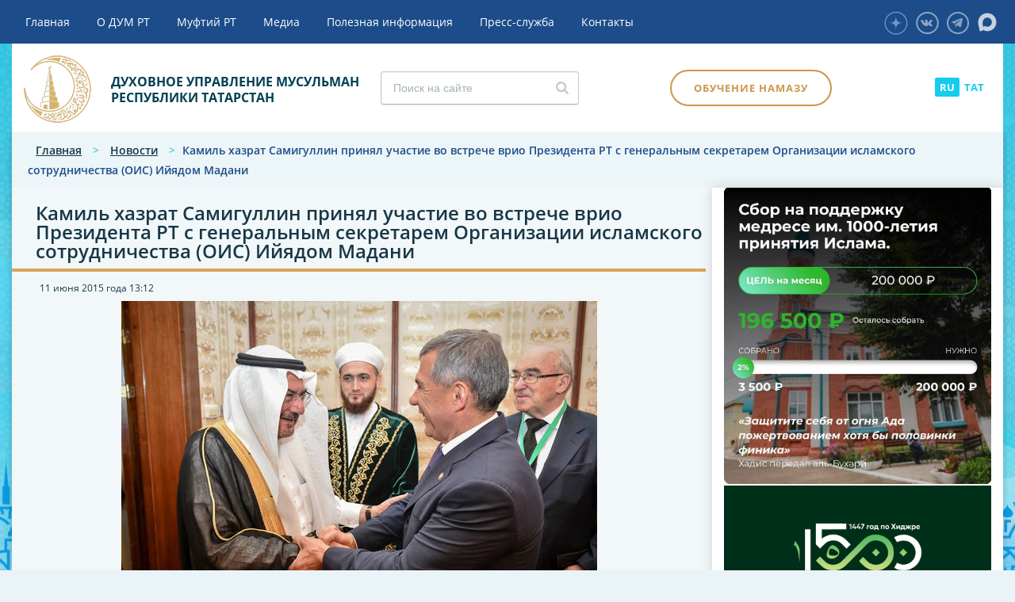

--- FILE ---
content_type: text/html; charset=utf-8
request_url: http://dumrt.ru/ru/news/news_10344.html?curPos=12
body_size: 11311
content:
<!DOCTYPE html><html><head><meta charset="utf-8"><meta name="viewport" content="width=device-width, initial-scale=1"><title>Камиль хазрат Самигуллин принял участие во встрече врио Президента РТ с генеральным секретарем Организации исламского сотрудничества (ОИС) Ийядом Мадани</title>        
        <meta name="description" content="Генеральным секретарем Организации исламского сотрудничества (ОИС) Ийядом Мадани встретился сегодня временно исполняющий обязанности Президе..."/>        
    <meta property="og:url"                content="https://dumrt.ru/ru/news/news_10344.html" />    <meta property="og:type"               content="article" />    <meta property="og:title"              content="Камиль хазрат Самигуллин принял участие во встрече врио Президента РТ с генеральным секретарем Организации исламского сотрудничества (ОИС) Ийядом Мадани" />    <meta property="og:description"        content="Генеральным секретарем Организации исламского сотрудничества (ОИС) Ийядом Мадани встретился сегодня временно исполняющий обязанности Президе..." />    <meta property="og:image"              content="https://dumrt.ru/netcat_files/386/571/view_51178.jpg" />    <meta property="og:image:width" content="600"/>    <meta property="og:image:height" content="399"/>    <meta property="fb:app_id" content="1277613115985034"/>            
        <meta name="yandex-verification" content="601e0bc6b93d8c47" /><link href="/netcat_template/template/dumrt/css/style.css?v=041154" rel="stylesheet"><link rel="stylesheet" href="/netcat_template/template/dumrt/css/spoiler.css">        
                <link rel="stylesheet" href="/netcat_template/template/dumrt/css/slick.css">                <link rel="stylesheet" href="/netcat_template/template/dumrt/css//slick-theme.css">                <style>          #animation_container {
            position:absolute;
            margin:auto;
            left:0;right:0;
            top:0;bottom:0;
            z-index: 100;
          }
          .framewrap{
              position: relative;
              padding-bottom: 50%;
              height: 0;
          }
           
          .framewrap iframe{
              position: absolute;
              top: 0;
              left: 0;
              width: 100%;
              height: 100%;
          } 
          .evnt-banner__name { padding-right: 15px !important; padding-left: 15px !important; margin-right: 65px !important; margin-left: 65px !important;}
          @media only screen and (max-width: 700px) {
            .evnt-banner__name {max-width: unset !important;}
          }
          @media only screen and (max-width: 600px) {
            .evnt-banner {margin-top: 15px; display: block;}
          }
          .slider-sidetop .slick-prev { left: 15px;}
          .slider-sidetop .slick-next { right: 15px;}
          @media only screen and (max-width: 768px) { .raspisanie {margin-bottom: 0;}}
          @media only screen and (max-width: 1050px) {.right .video { margin-top: 0;margin-bottom: 20px;}}
        </style>        
        <script src="/netcat_template/template/dumrt/js/createjs-2015.11.26.min.js"></script>        <script src="/netcat_template/template/dumrt/js/LOGO_04.js"></script>        
        <script>          var canvas, stage, exportRoot, anim_container, dom_overlay_container, fnStartAnimation;
          function init() {
            canvas = document.getElementById("canvas");
            anim_container = document.getElementById("animation_container");
            dom_overlay_container = document.getElementById("dom_overlay_container");
            var comp=AdobeAn.getComposition("781A614C9521E04ABE103D7B92203784");
            var lib=comp.getLibrary();
            handleComplete({},comp);
          }
          function handleComplete(evt,comp) {
            //This function is always called, irrespective of the content. You can use the variable "stage" after it is created in token create_stage.
            var lib=comp.getLibrary();
            var ss=comp.getSpriteSheet();
            exportRoot = new lib.LOGO_04();
            stage = new lib.Stage(canvas);	
            //Registers the "tick" event listener.
            fnStartAnimation = function() {
              stage.addChild(exportRoot);
              createjs.Ticker.setFPS(lib.properties.fps);
              createjs.Ticker.addEventListener("tick", stage);
            }	    
              //Code to support hidpi screens and responsive scaling.
              function makeResponsive(isResp, respDim, isScale, scaleType) {		
                var lastW, lastH, lastS=1;		
                window.addEventListener('resize', resizeCanvas);		
                resizeCanvas();		
                function resizeCanvas() {			
                  var w = lib.properties.width, h = lib.properties.height;			
                  var iw = window.innerWidth, ih=window.innerHeight;			
                  var pRatio = window.devicePixelRatio || 1, xRatio=iw/w, yRatio=ih/h, sRatio=1;			
                  if(isResp) {                
                    if((respDim=='width'&&lastW==iw) || (respDim=='height'&&lastH==ih)) {                    
                      sRatio = lastS;                
                    }				
                    else if(!isScale) {					
                      if(iw<w || ih<h)						
                        sRatio = Math.min(xRatio, yRatio);				
                    }				
                    else if(scaleType==1) {					
                      sRatio = Math.min(xRatio, yRatio);				
                    }				
                    else if(scaleType==2) {					
                      sRatio = Math.max(xRatio, yRatio);				
                    }			
                  }			
                  canvas.width = w*pRatio*sRatio;			
                  canvas.height = h*pRatio*sRatio;
                  canvas.style.width = dom_overlay_container.style.width = anim_container.style.width =  w*sRatio+'px';				
                  canvas.style.height = anim_container.style.height = dom_overlay_container.style.height = h*sRatio+'px';
                  stage.scaleX = pRatio*sRatio;			
                  stage.scaleY = pRatio*sRatio;			
                  lastW = iw; lastH = ih; lastS = sRatio;            
                  stage.tickOnUpdate = false;            
                  stage.update();            
                  stage.tickOnUpdate = true;		
                }
              }
            makeResponsive(false,'width',false,2);	
            AdobeAn.compositionLoaded(lib.properties.id);
            fnStartAnimation();
          }
        </script></head><body style="margin:0px;"  data-current-sub-root-id="358">       
        <div id="BackDiv" style="position: fixed; background-color:rgba(28, 76, 137, 1.00); width:100%; height:100%; z-index: 100; pointer-events: none; transition: opacity .3s ease;" class="loader">                    <div id="animation_container" style="background-color:rgba(28, 76, 137, 1.00); width:210px; height:210px">            <canvas id="canvas" width="210" height="210" style="position: absolute; display: block; background-color:rgba(28, 76, 137, 1.00);"></canvas>            <div id="dom_overlay_container" style="pointer-events:none; overflow:hidden; width:210px; height:210px; position: absolute; left: 0px; top: 0px; display: block;">            </div>          </div>        </div>        <script> init();</script>        <header><div class="main-menu"><div class="container"><ul class="cd-header-buttons"><li><a class="cd-nav-trigger" href="#cd-primary-nav"><span></span></a></li></ul><div class="header-social">  					  <a href="http://vkontakte.ru/dumrt" class="icon icon-vk" target="_blank"></a>  					  					  					                        <a href="https://t.me/tatyaz" class="icon icon-telegram" target="_blank"></a>                      <a href="https://zen.yandex.ru/id/6231eda5366c667528b93f11" class="icon icon-zen" target="_blank"><img src="/images/ico-zen.svg" alt="" /></a>                      <a href="https://max.ru/dumrt" class="icon icon-max" target="_blank"><img src="/images/ico-max.svg" alt="" /></a></div></div></div><div class="header"><div class="container">                                         <div><div class="logo">  <a href="/ru/"><img src="/netcat_template/template/dumrt/images/logo.png" alt="" /><span>ДУХОВНОЕ УПРАВЛЕНИЕ МУСУЛЬМАН<br/>РЕСПУБЛИКИ ТАТАРСТАН</span></a>  </div><div id="search" class="search"><form class='nc_search' action='/search/' method='get'><form class='nc_search' action='/search/' method='get'>  <input type='hidden' name='area' value='sub358*'><input class='search_text text styler' type='search' name='search_query' id='nc_search_query' value='' placeholder='Поиск на сайте'>  </form></div>                                                <div class="prayer-schedule">                        <a href="/ru/help-info/prayertime/" title="Время намазов" data-anchor-class="raspisanie">Время намазов                        </a>                        </div>                        <div class="study"><a class="button" href="/ru/help-info/training-prayer/">Обучение намазу</a></div>                        <div class="lang"><a class='active' href="/ru/">RU</a><a href="/">TAT</a></div></div>                    </div>  </div>  </header><main class="cd-main-content"><div class="container"><section id="main-content">  
				  <div class="breadcrumbs">  <a href="/ru/">Главная</a> >      <a href="/ru/news/">Новости</a> >       <span>Камиль хазрат Самигуллин принял участие во встрече врио Президента РТ с генеральным секретарем Организации исламского сотрудничества (ОИС) Ийядом Мадани</span>  </div><div class="content"><div class="head-line"><h1>Камиль хазрат Самигуллин принял участие во встрече врио Президента РТ с генеральным секретарем Организации исламского сотрудничества (ОИС) Ийядом Мадани</h1></div><div class="main-pag-block-content-full item-10344" itemscope itemtype="https://schema.org/Article">  <meta itemprop="headline" content="Камиль хазрат Самигуллин принял участие во встрече врио Президента РТ с генеральным секретарем Организации исламского сотрудничества (ОИС) Ийядом Мадани">  <div class="news-detail photogallery">        <div class="date">11 июня 2015 года <span class="time">13:12</span></div>    
            <div class="detail-photo" itemscope itemprop="image" itemtype="http://schema.org/ImageObject">            <img src="/netcat_files/386/571/view_51178.jpg" alt="Камиль хазрат Самигуллин принял участие во встрече врио Президента РТ с генеральным секретарем Организации исламского сотрудничества (ОИС) Ийядом Мадани" itemprop="contentUrl" />            <meta itemprop='url' content='/netcat_files/386/571/view_51178.jpg'>            <meta itemprop='width' content='600'>            <meta itemprop='height' content='399'>        </div>        
    <article itemprop="articleBody">            <p style="text-align: justify;">Генеральным секретарем Организации исламского сотрудничества (ОИС) Ийядом Мадани встретился сегодня временно исполняющий обязанности Президента Республики Татарстан, председатель Группы стратегического видения &laquo;Россия &ndash; исламский мир&raquo; Рустам Минниханов. В данной встрече также принял участие председатель ДУМ РТ, муфтий Камиль хазрат Самигуллин.</p><p style="text-align: justify;">Встреча состоялась в Москве (гостиничный комплекс &laquo;Президент-отель&raquo;), в рамках мероприятий Группы стратегического видения &laquo;Россия &ndash; исламский мир&raquo;.</p><p style="text-align: justify;">Рустам Минниханов и Ийяд Амин Мадани обсудили вопросы дальнейшего взаимодействия в рамках Организации исламского сотрудничества.</p><p style="text-align: justify;">В частности, Рустам Минниханов отметил, что сотрудничество с исламским миром &ndash; важная часть внешнеэкономического курса России и Президент РФ Владимир Путин придает этому вопросу особое значение. Россия уже в течение 10 лет, с 2005 года, имеет статус наблюдателя в ОИС, напомнил Рустам Минниханов.</p><p style="text-align: justify;">Сегодня наша многонациональная и многоконфессиональная страна должна быть интегрирована в исламский мир, отстаивать свои позиции, отметил он, в том числе и с учетом современной ситуации, когда есть попытки очернить ислам, закамуфлировать под него попытки противоправных действий.</p><p style="text-align: justify;">&laquo;Мы будем задействовать механизмы Группы стратегического видения &laquo;Россия &ndash; исламский мир&raquo; для взаимодействия с исламским миром, нам важны те процессы, которые происходят сегодня в современном обществе&raquo;, - сказал Рустам Минниханов.</p><p style="text-align: justify;">В ходе встречи Рустам Минниханов и Ийяд Амин Мадани затронули вопросы взаимодействия в таких сферах, как исламский банкинг и финансы, образование, в том числе подготовка священнослужителей, а также подготовка и организация хаджа. &laquo;Мы должны иметь четкую и сверенную позицию по всем вопросам нашего взаимодействия&raquo;, &ndash; сказал Рустам Минниханов.</p><p style="text-align: justify;">Более подробно он рассказал господину Мадани о международном форуме Kazansummit, который пройдет в Казани 15-16 июня 2015 года.</p><p style="text-align: justify;">Ийяд Амин Мадани сообщил, что в силу занятости, к сожалению, не сможет лично присутствовать на форуме и напомнил, что в Kazansummit примут участие другие представители руководства ОИС и Исламского Банка Развития (ИБР).</p><p style="text-align: justify;">&laquo;Сегодня Республика Татарстан воспринимается как пример успешного сотрудничества с исламским миром, - сказал Ийяд Амин Мадани. &ndash; Ваш регион также является примером умелого руководства и политического развития&raquo;. Обращаясь к Рустаму Минниханову, господин Мадани отметил, что сегодня руководство Группы стратегического видения делает все для того, чтобы сблизить Россию и исламский мир.</p><p style="text-align: justify;"></p><p style="text-align: justify;"><strong>Для справки:</strong></p><p style="text-align: justify;">Организация исламского сотрудничества (до июня 2011 года - Организация Исламская конференция) &ndash; межгосударственная организация, объединяющая 57 мусульманских стран c населением более 1,2 млрд. человек. Созданная в 1969 году по инициативе Саудовской Аравии, ОИС на сегодня является второй после ООН крупнейшей международной организацией.</p><p style="text-align: justify;">Россия принята в ОИС в статусе наблюдателя в 2005 году. В 2008 году российским руководством принято решение об учреждении Постоянного представительства Российской Федерации при ОИС.</p><p style="text-align: justify;"></p><p style="text-align: right;"><em>по материалам пресс-службы&nbsp;Президента РТ</em></p>                  <div class="file">              </div>          </article>      </div>          
  <div class='like-social'>    Поделиться:
    <a href='#' data-social='vkontakte'><span class='vk-like'></span></a>    <a href='#' data-social='googleplus'><span class='gplus-like'></span></a>    <a href='#' data-social='moimir'><span class='mail-like'></span></a>    <a href='#' data-social='odnoklassniki'><span class='ok-like'></span></a>    <a href='#' data-social='twitter'><span class='tw-like'></span></a>  </div>      <div class="main-pag-block-content-list pag-block-content pag-block-content-list">  <div class="last-news">        <h2>Последние новости</h2><div class="news-online col">    <a href="/ru/news/news_32686.html"><img src="/netcat_files/386/571/DSC_3310.jpg" alt="" /></a>  <div class="title"><a href="/ru/news/">Онлайн-новости</a></div>  <h3><a href="/ru/news/news_32686.html">В медресе им. 1000-летия принятия ислама прошла конференция о вопросах изучения иске имля</a></h3>  <p></p>  <div class="date">24 декабря 2025 года <span class="time">14:49</span></div></div><div class="news-online col">    <a href="/ru/news/news_32685.html"><img src="/netcat_files/386/571/446a77c7_f4cf_4d29_b36d_a580ac576fde_kopiya.jpg" alt="" /></a>  <div class="title"><a href="/ru/news/">Онлайн-новости</a></div>  <h3><a href="/ru/news/news_32685.html">«Ислам Сегодня» занял I место в конкурсе на лучшее освещение в СМИ мероприятий научно-технологического развития в РТ</a></h3>  <p></p>  <div class="date">24 декабря 2025 года <span class="time">14:33</span></div></div><div class="news-online col">    <a href="/ru/news/news_32683.html"><img src="/netcat_files/386/571/IMG_20251223_092438_260gl.jpg" alt="" /></a>  <div class="title"><a href="/ru/news/">Онлайн-новости</a></div>  <h3><a href="/ru/news/news_32683.html">Муфтий Камиль хазрат и Василь Шайхразиев в ДУМ РТ обсудили развитие халяль-индустрии в Татарстане</a></h3>  <p></p>  <div class="date">23 декабря 2025 года <span class="time">14:29</span></div></div><div class="news-online col">    <a href="/ru/news/news_32682.html"><img src="/netcat_files/386/571/160662.jpg" alt="" /></a>  <div class="title"><a href="/ru/news/">Онлайн-новости</a></div>  <h3><a href="/ru/news/news_32682.html">Муфтий выражает соболезнования</a></h3>  <p></p>  <div class="date">23 декабря 2025 года <span class="time">08:30</span></div></div>  </div>    <div class="pagination">    <ul>      <li class='prev'><a href='/ru/news/news_10344.html?curPos=8' title='Назад'>Назад</a></li>      <li><a href='/ru/news/news_10344.html?curPos=4'>2</a> <li><a href='/ru/news/news_10344.html?curPos=8'>3</a> <li class='active'><a href='/ru/news/news_10344.html?curPos=12'>4</a></li> <li><a href='/ru/news/news_10344.html?curPos=16'>5</a> <li><a href='/ru/news/news_10344.html?curPos=20'>6</a> <li><a href='/ru/news/news_10344.html?curPos=24'>7</a>      <li class='next'><a href='/ru/news/news_10344.html?curPos=16' title='Вперед'>Вперед</a></li>    </ul>  </div></div></div>  </div>  <div class="right">                    <div class="slider-sidetop">    <a class="bannercounter" href="https://mamadysh-medrese.ru/?ref=29556290?bannercounter=true&class_id=2020&message=81"><img src="/netcat_files/435/836/h_40c4e37bbf0340791f0b48bc81d0ac25" alt="" /></a>      <a class="bannercounter" href="https://dumrt.ru/ru/news/news_32269.html?bannercounter=true&class_id=2020&message=77"><img src="/netcat_files/435/836/h_ccf25277d9eac137851213a3e0ad3175" alt="" /></a>      <a class="bannercounter" href="https://ifhub.ru/?bannercounter=true&class_id=2020&message=70"><img src="/netcat_files/435/836/h_d9c3aab325d2e134a4ce5859a1d84732" alt="" /></a>      <a class="bannercounter" href="https://disk.yandex.ru/d/WSWIriEBeuzQ-A?bannercounter=true&class_id=2020&message=58" target='_blank'><img src="/netcat_files/435/836/h_551df19396942c81bd2cbd2ef4e989c4" alt="" /></a>  </div>    <div id="slide-person"><div data-title="Quote3" class="quote3">  <div class="title">Персона</div>  <a href="/ru/about-us/muftis/muftis_1.html"><img src="/netcat_files/409/584/IMG_9319_thumb1.jpeg" alt="" /></a>  <div class="name"><a href="/ru/about-us/muftis/muftis_1.html">Камиль хазрат Самигуллин</a></div>  <div class="date">Избран 17 апреля 2013 года</div></div><div data-title="Quote3" class="quote3">  <div class="title">Персона</div>  <a href="/ru/about-us/muftis/muftis_4.html"><img src="/netcat_files/409/584/gabdulla_xazrat_thumb1.jpeg" alt="" /></a>  <div class="name"><a href="/ru/about-us/muftis/muftis_4.html">Абдулла хазрат Галиуллин</a></div>  <div class="date">с 1992 года по 1998 год</div></div><div data-title="Quote3" class="quote3">  <div class="title">Персона</div>  <a href="/ru/about-us/muftis/muftis_2.html"><img src="/netcat_files/409/584/gosman_xazrat_thumb1.jpeg" alt="" /></a>  <div class="name"><a href="/ru/about-us/muftis/muftis_2.html">Гусман хазрат Исхаков</a></div>  <div class="date">с 1998 года по 2011 год</div></div><div data-title="Quote3" class="quote3">  <div class="title">Персона</div>  <a href="/ru/about-us/muftis/muftis_3.html"><img src="/netcat_files/409/584/ildus_xazrat_thumb1.jpeg" alt="" /></a>  <div class="name"><a href="/ru/about-us/muftis/muftis_3.html">Ильдус хазрат Фаизов</a></div>  <div class="date">с 2011 года по 2013 год</div></div></div>    				    <div class="raspisanie">  <div class="top">    <h3>Расписание намазов</h3>    <div id="prayer_cities" class="select sec showChanged">      <select>              <option data-url="/netcat_files/391/638/Agriz.csv?t=190126" class="prayer_city">Агрыз</option>              <option data-url="/netcat_files/391/638/Aznakay.csv?t=190126" class="prayer_city">Азнакаево</option>              <option data-url="/netcat_files/391/638/Aksubay.csv?t=190126" class="prayer_city">Аксубаево</option>              <option data-url="/netcat_files/391/638/Aktanis.csv?t=190126" class="prayer_city">Актаныш</option>              <option data-url="/netcat_files/391/638/Aleksey.csv?t=190126" class="prayer_city">Алексеевск</option>              <option data-url="/netcat_files/391/638/Almet.csv?t=190126" class="prayer_city">Альметьевск</option>              <option data-url="/netcat_files/391/638/Apastovo.csv?t=190126" class="prayer_city">Апастово</option>              <option data-url="/netcat_files/391/638/Arsk.csv?t=190126" class="prayer_city">Арск</option>              <option data-url="/netcat_files/391/638/Bavli.csv?t=190126" class="prayer_city">Бавлы</option>              <option data-url="/netcat_files/391/638/BazarnyeMataki.csv?t=190126" class="prayer_city">Базарные Матаки</option>              <option data-url="/netcat_files/391/638/Baltasi.csv?t=190126" class="prayer_city">Балтаси</option>              <option data-url="/netcat_files/391/638/BogatyeSaby.csv?t=190126" class="prayer_city">Богатые Сабы</option>              <option data-url="/netcat_files/391/638/Bolgary.csv?t=190126" class="prayer_city">Болгар</option>              <option data-url="/netcat_files/391/638/BolshAtna.csv?t=190126" class="prayer_city">Большая Атня</option>              <option data-url="/netcat_files/391/638/BolshieKaybesy.csv?t=190126" class="prayer_city">Большие Кайбицы</option>              <option data-url="/netcat_files/391/638/Bugulma.csv?t=190126" class="prayer_city">Бугульма</option>              <option data-url="/netcat_files/391/638/Buinsk.csv?t=190126" class="prayer_city">Буинск</option>              <option data-url="/netcat_files/391/638/VerhUslon.csv?t=190126" class="prayer_city">Верхний Услон</option>              <option data-url="/netcat_files/391/638/VicokayGora.csv?t=190126" class="prayer_city">Высокая Гора</option>              <option data-url="/netcat_files/391/638/Elabuga.csv?t=190126" class="prayer_city">Елабуга</option>              <option data-url="/netcat_files/391/638/Zainsk.csv?t=190126" class="prayer_city">Заинск</option>              <option data-url="/netcat_files/391/638/Zelenodolsk.csv?t=190126" class="prayer_city">Зеленодольск</option>              <option data-url="/netcat_files/391/638/Kazan.csv?t=190126" class="prayer_city" data-default_city='true' selected>Казань</option>              <option data-url="/netcat_files/391/638/KamskoeUstye.csv?t=190126" class="prayer_city">Камское Устье</option>              <option data-url="/netcat_files/391/638/Kukmor.csv?t=190126" class="prayer_city">Кукмор</option>              <option data-url="/netcat_files/391/638/Laish.csv?t=190126" class="prayer_city">Лаишево</option>              <option data-url="/netcat_files/391/638/Leninogorsk.csv?t=190126" class="prayer_city">Лениногорск</option>              <option data-url="/netcat_files/391/638/Mamadis.csv?t=190126" class="prayer_city">Мамадыш</option>              <option data-url="/netcat_files/391/638/Mendeleevsk.csv?t=190126" class="prayer_city">Менделеевск</option>              <option data-url="/netcat_files/391/638/Menzilinsk.csv?t=190126" class="prayer_city">Мензелинск</option>              <option data-url="/netcat_files/391/638/Muslimov.csv?t=190126" class="prayer_city">Муслюмово</option>              <option data-url="/netcat_files/391/638/NabChelny.csv?t=190126" class="prayer_city">Набережные Челны</option>              <option data-url="/netcat_files/391/638/Nignekamsk.csv?t=190126" class="prayer_city">Нижнекамск</option>              <option data-url="/netcat_files/391/638/Novosesminsk.csv?t=190126" class="prayer_city">Новошешминск</option>              <option data-url="/netcat_files/391/638/Nurlat.csv?t=190126" class="prayer_city">Нурлат</option>              <option data-url="/netcat_files/391/638/Pestrezy.csv?t=190126" class="prayer_city">Пестрецы</option>              <option data-url="/netcat_files/391/638/RibnayaSlpboda.csv?t=190126" class="prayer_city">Рыбная Слобода</option>              <option data-url="/netcat_files/391/638/Sarmanovo2.csv?t=190126" class="prayer_city">Сарманово</option>              <option data-url="/netcat_files/391/638/StaroeChuprale.csv?t=190126" class="prayer_city">Старое Дрожжаное</option>              <option data-url="/netcat_files/391/638/Tet2.csv?t=190126" class="prayer_city">Тетюши</option>              <option data-url="/netcat_files/391/638/Tulyachi.csv?t=190126" class="prayer_city">Тюлячи</option>              <option data-url="/netcat_files/391/638/Urussu.csv?t=190126" class="prayer_city">Уруссу</option>              <option data-url="/netcat_files/391/638/Cheremsan.csv?t=190126" class="prayer_city">Черемшан</option>              <option data-url="/netcat_files/391/638/Chistop.csv?t=190126" class="prayer_city">Чистополь</option>            </select>    </div>  </div>  <div id="prayer-time-block" class="middle">    <div class="prayer-time-today" data-day="19.01.2026" data-time="04:01">      <div class="player-main-block"><div class="title">Фaджр</div><div class="time prayer-time-time_1"></div></div>      <div class="player-main-block"><div class="title">Шурук</div><div class="time prayer-time-sunrise"></div></div>      <div class="player-main-block"><div class="title">Зухр</div><div class="time prayer-time-zukhr"></div></div>      <div class="player-main-block"><div class="title">Аср</div><div class="time prayer-time-asr"></div></div>      <div class="player-main-block"><div class="title">Магриб</div><div class="time prayer-time-magrib"></div></div>      <div class="player-main-block"><div class="title">Иша</div><div class="time prayer-time-isha"></div></div>    </div>  </div>    
  <div class="bottom">    <a href="/ru/help-info/prayertime/">Полное расписание</a>  </div></div>                        <div class="right-banner" style="margin-bottom: 50px;">      <div class="right-banner"><a href="https://zakyatrt.com/donations/fundraising-campaigns/45/" target='_blank'>  <img src="/netcat_files/435/836/h_ff21534a3c8ff13830691ad3cb1d8237" alt="" />  <div class="banner-title">Поможем<br/><span>Вместе!</span></div></a></div>    </div>    <div class="video">  <a href="/ru/media/video/">        <iframe allow="accelerometer; autoplay; clipboard-write; encrypted-media; gyroscope; picture-in-picture; web-share" allowfullscreen="" frameborder="0" height="1142" referrerpolicy="strict-origin-when-cross-origin" src="https://www.youtube.com/embed/rhMaYPcduQ0" title="КАК УЛУЧШИТЬ РАБОТУ МОЗГА, И РАЗВИВАТЬ ПАМЯТЬ ?? #рекомендации #апмрф #ислам #коран #лайк #топ #рек" width="642"></iframe>    <div class="title">Видео дня</div>  </a></div>    
				    				    <div class="widget-calendar"><div class="widget-title">Архив новостей</div><div id="calendar">  <div id="datepicker"></div><div></div> 				  </div>  </section></div></main><nav class="cd-nav"><ul id="cd-primary-nav" class="cd-primary-nav is-fixed"><li>                    <a href="/ru/" target="_self">Главная</a>  </li><li class='has-children'>                    <a href="/ru/about-us/" target="_self">О ДУМ РТ</a>  				  <ul class="cd-secondary-nav is-hidden">  <li>  <a href="/ru/about-us/obschaya-informatsiya/" target="_self">Общая информация</a></li><li>  <a href="/ru/about-us/dumrt/" target="_self">Руководство ДУМ РТ</a></li><li class='has-children'>  <a href="/ru/about-us/sovety/" target="_self">Советы</a><ul class="cd-third-nav is-hidden"><li><a href="/ru/about-us/sovety/sovet-ulemov/" target="_self">Совет улемов</a></li><li><a href="/ru/about-us/sovety/sovet-aksakalov/" target="_self">Совет аксакалов</a></li><li><a href="/ru/about-us/sovety/kaziyat/" target="">Совет казыев</a></li></ul></li><li>  <a href="/ru/about-us/muhtasibates/" target="_self">Мухтасибаты</a></li><li>  <a href="/ru/about-us/muftis/" target="_self">Персоналии</a></li><li class='has-children'>  <a href="/ru/about-us/uchrezhdennye-organizatsii/" target="_self">Учрежденные организации</a><ul class="cd-third-nav is-hidden"><li><a href="http://vakfrt.ru/" target="">Фонд "Вакф РТ"</a></li><li><a href="http://halalrt.ru" target="_blank">Комитет по стандарту "Халяль"</a></li><li><a href="http://dumrt-haj.ru/" target="_blank">ДУМ РТ Хадж</a></li><li><a href="https://zakyatrt.com/" target="_blank">Благотворительный фонд "Закят"</a></li><li><a href="http://huzur.ru/" target="_blank">ИД "Хузур"</a></li><li><a href="https://bolgar.academy/abitur" target="_self">Болгарская исламская академия</a></li></ul></li><li>  <a href="/ru/about-us/godovye-otchety/" target="_self">Годовые отчеты</a></li></ul>  </li><li>                    <a href="/ru/management/" target="_self">Муфтий РТ</a>  </li><li class='has-children'>                    <a href="/ru/media/" target="_self">Медиа</a>  				  <ul class="cd-secondary-nav is-hidden">  <li>  <a href="/ru/media/galleries/" target="_self">Фоторепортажи</a></li><li>  <a href="/ru/media/video/" target="_self">Актуальное видео</a></li><li>  <a href="http://terrora-net.ru/" target="_blank">Ислам против террора</a></li><li>  <a href="/ru/media/onlinetranslyaciyad/" target="_self">Online-трансляция чтения Корана</a></li><li>  <a href="/ru/media/shura-almanah/" target="_self">Журнал "Шура"</a></li><li>  <a href="https://azan.fm/" target="_blank">Радио "Азан"</a></li><li>  <a href="/ru/media/umma/" target="_self">Умма</a></li><li>  <a href="http://huzurtv.ru" target="_self">Хузур ТВ</a></li><li>  <a href="https://darul-kutub.com" target="_self">Электронная библиотека «Darul-kutub»</a></li><li>  <a href="https://huzurshop.ru" target="_self">Интернет-магазин «Хузур»</a></li></ul>  </li><li class='has-children'>                    <a href="/ru/help-info/" target="_self">Полезная информация</a>  				  <ul class="cd-secondary-nav is-hidden">  <li>  <a href="/ru/help-info/training-prayer/" target="_self">Обучение намазу</a></li><li>  <a href="/ru/help-info/prayertime/" target="_self">Время намазов</a></li><li>  <a href="/ru/help-info/fatwas/" target="_self">Фетвы ДУМ РТ</a></li><li>  <a href="/ru/help-info/theology/" target="_self">Богословие</a></li><li>  <a href="/ru/news/news_32427.html" target="_self">Мусульманские праздники</a></li><li>  <a href="https://magarifrt.ru/" target="_self">Исламское образование</a></li><li>  <a href="http://halalrt.ru" target="_blank">Комитет по стандарту "Халяль"</a></li><li>  <a href="http://dumrt-haj.ru/" target="_blank">ДУМ РТ Хадж</a></li><li>  <a href="https://zakyatrt.com/" target="_blank">Благотворительный фонд "Закят"</a></li><li>  <a href="https://bolgar.academy/" target="_self">Болгарская исламская академия</a></li></ul>  </li><li>                    <a href="/ru/press-service/" target="">Пресс-служба</a>  </li><li>                    <a href="/ru/contacts/" target="">Контакты</a>  </li></ul></nav><footer><div class="container"><div class="footer-top"><div class="footer-column"><a href="/ru/about-us/"><h3>О ДУМ РТ</h3></a><a class="spoiler-title" href="/ru/about-us/">О ДУМ РТ</a><div class="spoiler-body"><ul>  <li><a href="/ru/about-us/obschaya-informatsiya/">Общая информация</a></li>  <li><a href="/ru/about-us/dumrt/">Руководство ДУМ РТ</a></li>  <li><a href="/ru/about-us/sovety/">Советы</a></li>  <li><a href="/ru/about-us/muhtasibates/">Мухтасибаты</a></li>  <li><a href="/ru/about-us/muftis/">Персоналии</a></li>  <li><a href="/ru/about-us/uchrezhdennye-organizatsii/">Учрежденные организации</a></li>  <li><a href="/ru/about-us/godovye-otchety/">Годовые отчеты</a></li>  <li><a href="/ru/tender/">Тендер</a></li>  </ul></div></div><div class="footer-column"><a href="/ru/media/"><h3>Медиа</h3></a><a class="spoiler-title" href="/ru/media/">Медиа</a><div class="spoiler-body"><ul><li><a href="/ru/media/galleries/">Фоторепортажи</a></li><li><a href="/ru/media/video/">Актуальное видео</a></li><li><a href="http://terrora-net.ru/">Ислам против террора</a></li><li><a href="/ru/media/onlinetranslyaciyad/">Online-трансляция чтения Корана</a></li><li><a href="/ru/media/shura-almanah/">Журнал "Шура"</a></li><li><a href="https://azan.fm/">Радио "Азан"</a></li><li><a href="/ru/media/umma/">Умма</a></li><li><a href="http://huzurtv.ru">Хузур ТВ</a></li></ul></div></div><div class="footer-column"><a href="/ru/help-info/"><h3>Полезная информация</h3></a><a class="spoiler-title" href="/ru/help-info/">Полезная информация</a><div class="spoiler-body"><ul class="hidden-content"><li><a href="/ru/help-info/prayertime/">Время намазов</a></li><li><a href="/ru/help-info/theology/">Богословие</a></li><li><a href="/ru/news/news_32427.html">Мусульманские праздники</a></li><li><a href="https://magarifrt.ru/">Исламское образование</a></li><li><a href="http://halalrt.ru">Комитет по стандарту "Халяль"</a></li><li><a href="http://dumrt-haj.ru/">ДУМ РТ Хадж</a></li><li><a href="https://zakyatrt.com/">Благотворительный фонд "Закят"</a></li></ul></div></div><div class="footer-column"><a href="/ru/management/"><h3>муфтий рт</h3></a><a href="/ru/press-service/"><h3>Пресс-служба</h3></a><a href="/ru/contacts/"><h3>контакты</h3></a><div class="header-social">  					  <a href="http://vkontakte.ru/dumrt" class="icon icon-vk" target="_blank"></a>  					  					  					                        <a href="https://t.me/tatyaz" class="icon icon-telegram" target="_blank"></a>                      <a href="https://zen.yandex.ru/id/6231eda5366c667528b93f11" class="icon icon-zen" target="_blank"><img src="/images/ico-zen.svg" alt="" /></a>                      <a href="https://max.ru/dumrt" class="icon icon-max" target="_blank"><img src="/images/ico-max.svg" alt="" /></a></div><a class="button" href="/ru/help-info/training-prayer/">Обучение намазу</a></div></div><div class="footer-bottom"><div class="footer-logo">  <a href="/ru/"><img src="/netcat_template/template/dumrt/images/logo-footer.png" alt="" /><span>Духовное управление мусульман<br/> республики Татарстан</span></a>                
                

                
                </div><div class="created_by" ><div>Разработано в:</div> <a href="http://web-avenue.ru/" target="_blank"><img src="/netcat_template/template/dumrt/images/logo_web.png" alt="" /></a></div>                 
                 <div class="created_by" style="padding-top: 20px;     color: rgba(255,255,255,.5);">              			  <span>Все материалы сайта доступны по лицензии: Creative Commons Attribution 4.0 International</span></div>                
                </div></div></footer><link href="/netcat_template/template/dumrt/css/custom.css?v=041154" rel="stylesheet"><link rel="stylesheet" href="/netcat_template/template/dumrt/css/font-awesome.min.css"><link rel="stylesheet" href="/netcat_template/template/dumrt/css/reset.css"> <link rel="stylesheet" href="/netcat_template/template/dumrt/css/menu.css"> <link rel="stylesheet" type="text/css" href="/netcat_template/template/dumrt/css/plusslider.css" /><script async src="/netcat_template/template/dumrt/js/modernizr.js"></script> <link href="/netcat_template/template/dumrt/css/datepicker.css" rel="stylesheet" type="text/css"><link href="/netcat_template/template/dumrt/css/jquery.formstyler.css" rel="stylesheet" /><link href="/netcat_template/template/dumrt/css/jquery.formstyler.theme.css" rel="stylesheet" /><link href="/netcat_template/template/dumrt/css/social-likes_flat.css" rel="stylesheet"> <link href='/netcat_template/template/dumrt/css/lightbox.css' rel='stylesheet'><script src="/netcat_template/template/dumrt/js/jquery-2.1.1.js"></script><script src="/netcat_template/template/dumrt/js/jquery.mobile.custom.min.js"></script>        <script src="/netcat_template/template/dumrt/js/jquery.matchHeight-min.js"></script><script src="/netcat_template/template/dumrt/js/jquery.csv-0.71.min.js"></script><script src="/netcat_template/template/dumrt/js/jquery.loadmask.min.js"></script><script src="/netcat_template/template/dumrt/js/main.js?v=041154"></script> <script type="text/javascript" src='/netcat_template/template/dumrt/js/jquery.plusslider.js'></script><script type="text/javascript" src='/netcat_template/template/dumrt/js/jquery.easing.1.3.js'></script><script src="/netcat_template/template/dumrt/js/datepicker.min.js"></script><script src="/netcat_template/template/dumrt/js/masonry.pkgd.min.js"></script><script src="/netcat_template/template/dumrt/js/imagesloaded.pkgd.min.js"></script><script src="/netcat_template/template/dumrt/js/jquery.formstyler.js"></script><script src="/netcat_template/template/dumrt/js/goodshare.min.js"></script>        <script src="/netcat_template/template/dumrt/js/lightbox.js"></script>        <script src="/netcat_template/template/dumrt/js/spoiler.js"></script>        
                <script src="/netcat_template/template/dumrt/js/slick.min.js"></script>        
        <script src="/netcat_template/template/dumrt/js/custom.js?v=041154"></script>        <script src="/netcat_template/template/dumrt/js/custom-add.js?v=041154"></script>        
        
        <script type="text/javascript">$(document).ready(function(){
			$('#gl-slider').plusSlider({
				sliderEasing: 'easeInOutExpo', // Anything other than 'linear' and 'swing' requires the easing plugin
				fullWidth: true,
				sliderType: 'fader',
				autoPlay: false, 
			});
			$('#slide-person').plusSlider({
				sliderEasing: 'easeInOutExpo', // Anything other than 'linear' and 'swing' requires the easing plugin
				fullWidth: true,
				sliderType: 'fader',
				autoPlay: false, 
			});
			$('#slider3').plusSlider({
				sliderEasing: 'easeInOutExpo', // Anything other than 'linear' and 'swing' requires the easing plugin
				fullWidth: true,
				sliderType: 'fader',
				autoPlay: false, 
			});
		});</script><script>$('#minMax, #datepicker').datepicker({
			dateFormat: 'yyyy/mm/dd',
		  maxDate: new Date(),
		  changeMonth: false,
		  onSelect: function(dateNews) {
        location.href = '/ru/news/' + dateNews;
      }
		});</script><script>$(document).ready(function() {
		  $( '.list' ).masonry( { itemSelector: '.item' } );
          // min-height
          $('.question-category__item-title').matchHeight({ property: 'height' });
          $('.question-category__item').matchHeight({ property: 'height' });
          $('.question-other__item-text').matchHeight({ property: 'height' });
		});</script><script>jQuery(document).ready(function(){
			 jQuery('.spoiler-title').click(function(){
			  jQuery(this).parent().children('.spoiler-body').slideToggle();
			  return false;
			 });
			 
			});
			$(".spoiler-title").click(function() {
			$(".spoiler-title").toggleClass('open');
			})</script><script>(function($) {
			$(function() {
				
				$('input, select_').styler({
					selectSearch: true,
				});
			});
			})(jQuery);</script>        
        <script>/* Preloader */
          document.addEventListener("DOMContentLoaded", function(event) { 
			let lod = document.getElementById("BackDiv")
			lod.style.opacity = '0'
		  });
	    </script>    <div class="block-counter"><script type="text/javascript"></script>                                    <script id="top100Counter" type="text/javascript" src="https://dumrt.ru/netcat_template/template/dumrt/js/top100.jcn?2597526"></script><noscript>    <a href="http://top100.rambler.ru/navi/2597526/">        <img src="https://dumrt.ru/netcat_template/template/dumrt/js/top100.cnt?2597526" alt="Rambler's Top100" border="0" />    </a></noscript><script type="text/javascript">    (function(m,e,t,r,i,k,a){
        m[i]=m[i]||function(){(m[i].a=m[i].a||[]).push(arguments)};
        m[i].l=1*new Date();
        for (var j = 0; j < document.scripts.length; j++) {if (document.scripts[j].src === r) { return; }}
        k=e.createElement(t),a=e.getElementsByTagName(t)[0],k.async=1,k.src=r,a.parentNode.insertBefore(k,a)
    })(window, document,'script','https://mc.yandex.ru/metrika/tag.js?id=104117315', 'ym');

    ym(104117315, 'init', {ssr:true, webvisor:true, clickmap:true, ecommerce:"dataLayer", accurateTrackBounce:true, trackLinks:true});</script><noscript><div><img src="https://mc.yandex.ru/watch/104117315" style="position:absolute; left:-9999px;" alt="" /></div></noscript></div>        
  </body></html>

--- FILE ---
content_type: text/css
request_url: http://dumrt.ru/netcat_template/template/dumrt/css/menu.css
body_size: 26866
content:
/* -------------------------------- 

Primary style

-------------------------------- */
@font-face {
	font-family:'Roboto';
	src: url("../fonts/Roboto-Regular.ttf");
	
}
@media only screen and (max-width: 1149px) {
  body.nav-on-left.overflow-hidden {
    overflow: hidden;
  }
}

a {
  color: #0097d3;
  text-decoration: none;
}

img {
  /* make images responsive */
  max-width: 100%;
}

input {
  font-family: sans-serif;
  font-size: 1.6rem;
}

input[type="search"]::-ms-clear {
  /* removes close icon - IE */
  display: none;
}

input[type="search"]::-webkit-search-decoration,
input[type="search"]::-webkit-search-cancel-button,
input[type="search"]::-webkit-search-results-button,
input[type="search"]::-webkit-search-results-decoration {
  display: none;
}

/* -------------------------------- 

Main components 

-------------------------------- */
.cd-main-content, .main-menu {
  /* Force Hardware Acceleration in WebKit 
  -webkit-transform: translateZ(0);
  -moz-transform: translateZ(0);
  -ms-transform: translateZ(0);
  -o-transform: translateZ(0);
  transform: translateZ(0);
  will-change: transform; */
}
.cd-main-content {
	overflow:hidden;
}
.cd-main-content, .main-menu {
  position: relative;
  -webkit-transition: -webkit-transform 0.3s;
  -moz-transition: -moz-transform 0.3s;
  transition: transform 0.3s;
}
@media only screen and (max-width: 1149px) {
  .main-menu.nav-is-visible {
	z-index:99999;
  }
  .nav-on-left .main-menu.nav-is-visible {
    -webkit-transform: translateX(260px);
    -moz-transform: translateX(260px);
    -ms-transform: translateX(260px);
    -o-transform: translateX(260px);
    transform: translateX(260px);
  }
  .cd-primary-nav li {
	  list-style:none;
  }
 
}

.cd-main-content {
 min-height: 50vh;
  z-index: 2;
  padding-bottom:0px;
}

.main-menu {
  height: 50px;
  background: #1c4c89;
  z-index: 2;
  width:100%;
}
.nav-is-fixed .main-menu {
  /* add .nav-is-fixed class to body if you want a fixed navigation on > 1150px */
  position: fixed;
  top: 0;
  left: 0;
  width: 100%;
}
@media only screen and (min-width: 1150px) {
  .main-menu {
    height: 55px;
	background:#1c4c89;
  }
  .main-menu:after {
    content: "";
    display: table;
    clear: both;
  }
  
}

.cd-logo {
  position: absolute;
  top: 12px;
  left: 5%;
}
.cd-logo img {
  display: block;
}
@media only screen and (max-width: 1149px) {
  .nav-on-left .cd-logo {
    left: auto;
    right: 5%;
  }
}
@media only screen and (min-width: 1150px) {
  .cd-logo {
    top: 26px;
    left: 4em;
  }
}

.cd-header-buttons {
  position: absolute;
  display: inline-block;
  left: -7px;
  margin-top:5px;
  z-index:5;
}
.main-menu.nav-is-visible .cd-header-buttons {
	top:0;
}
.cd-header-buttons li {
  display: inline-block;
}
@media only screen and (max-width: 1149px) {
  .nav-on-left .cd-header-buttons {
    right: auto;
    left: 5%;
  }
  .nav-on-left .cd-header-buttons li {
    float: right;
  }
}
@media only screen and (min-width: 1150px) {
  .cd-header-buttons {
  }
  .cd-primary-nav > li:hover {
	  background:rgba(255,255,255,0.08);
  }
}

.cd-search-trigger, .cd-nav-trigger {
  position: relative;
  display: block;
  width: 44px;
  height: 44px;
  overflow: hidden;
  white-space: nowrap;
  /* hide text */
  color: transparent;
  z-index: 3;
  float:right;
}
.cd-nav-trigger.nav-is-visible {
	position:relative;
	top:0;
	left:260px;
	background:#35d7f5;
	border-radius:50%;
}
.cd-search-trigger::before, .cd-search-trigger::after {
  /* search icon */
  content: '';
  position: absolute;
  -webkit-transition: opacity 0.3s;
  -moz-transition: opacity 0.3s;
  transition: opacity 0.3s;
  /* Force Hardware Acceleration in WebKit */
  -webkit-transform: translateZ(0);
  -moz-transform: translateZ(0);
  -ms-transform: translateZ(0);
  -o-transform: translateZ(0);
  transform: translateZ(0);
  -webkit-backface-visibility: hidden;
  backface-visibility: hidden;
}
.cd-search-trigger::before {
  /* lens */
  top: 11px;
  left: 26px;
  width: 11px;
  height: 11px;
  border-radius: 50%;
  border: 2px solid #9d9d9d;
}
.cd-search-trigger::after {
  /* handle */
  height: 2px;
  width: 7px;
  background: #9d9d9d;
  bottom: 18px;
  right: 0px;
  -webkit-transform: rotate(45deg);
  -moz-transform: rotate(45deg);
  -ms-transform: rotate(45deg);
  -o-transform: rotate(45deg);
  transform: rotate(45deg);
}
.cd-search-trigger span {
  /* container for the X icon */
  position: absolute;
  height: 100%;
  width: 100%;
  top: 0;
  left: 0;
}
.cd-search-trigger span::before, .cd-search-trigger span::after {
  /* close icon */
  content: '';
  position: absolute;
  display: inline-block;
  height: 3px;
  width: 22px;
  top: 50%;
  margin-top: -2px;
  left: 50%;
  background: #2e3233;
  opacity: 0;
  /* Force Hardware Acceleration in WebKit */
  -webkit-transform: translateZ(0);
  -moz-transform: translateZ(0);
  -ms-transform: translateZ(0);
  -o-transform: translateZ(0);
  transform: translateZ(0);
  -webkit-backface-visibility: hidden;
  backface-visibility: hidden;
  -webkit-transition: opacity 0.3s, -webkit-transform 0.3s;
  -moz-transition: opacity 0.3s, -moz-transform 0.3s;
  transition: opacity 0.3s, transform 0.3s;
}
.cd-search-trigger span::before {
  -webkit-transform: rotate(45deg);
  -moz-transform: rotate(45deg);
  -ms-transform: rotate(45deg);
  -o-transform: rotate(45deg);
  transform: rotate(45deg);
}
.cd-search-trigger span::after {
  -webkit-transform: rotate(-45deg);
  -moz-transform: rotate(-45deg);
  -ms-transform: rotate(-45deg);
  -o-transform: rotate(-45deg);
  transform: rotate(-45deg);
}
.cd-search-trigger.search-is-visible::before, .cd-search-trigger.search-is-visible::after {
  /* hide search icon */
  opacity: 0;
}
.cd-search-trigger.search-is-visible span::before, .cd-search-trigger.search-is-visible span::after {
  /* show close icon */
  opacity: 1;
}
.cd-search-trigger.search-is-visible span::before {
  -webkit-transform: rotate(135deg);
  -moz-transform: rotate(135deg);
  -ms-transform: rotate(135deg);
  -o-transform: rotate(135deg);
  transform: rotate(135deg);
}
.cd-search-trigger.search-is-visible span::after {
  -webkit-transform: rotate(45deg);
  -moz-transform: rotate(45deg);
  -ms-transform: rotate(45deg);
  -o-transform: rotate(45deg);
  transform: rotate(45deg);
}

.cd-nav-trigger span, .cd-nav-trigger span::before, .cd-nav-trigger span::after {
  /* hamburger icon in CSS */
  position: absolute;
  display: inline-block;
  height: 3px;
  width: 24px;
  background: #fff;
}
.cd-nav-trigger span {
  /* line in the center */
  position: absolute;
  top: 50%;
  right: 10px;
  margin-top: -2px;
  -webkit-transition: background 0.3s 0.3s;
  -moz-transition: background 0.3s 0.3s;
  transition: background 0.3s 0.3s;
}
.cd-nav-trigger span::before, .cd-nav-trigger span::after {
  /* other 2 lines */
  content: '';
  left: 0;
  /* Force Hardware Acceleration in WebKit */
  -webkit-transform: translateZ(0);
  -moz-transform: translateZ(0);
  -ms-transform: translateZ(0);
  -o-transform: translateZ(0);
  transform: translateZ(0);
  -webkit-backface-visibility: hidden;
  backface-visibility: hidden;
  -webkit-transform-origin: 0% 50%;
  -moz-transform-origin: 0% 50%;
  -ms-transform-origin: 0% 50%;
  -o-transform-origin: 0% 50%;
  transform-origin: 0% 50%;
  -webkit-transition: -webkit-transform 0.3s 0.3s;
  -moz-transition: -moz-transform 0.3s 0.3s;
  transition: transform 0.3s 0.3s;
}
.cd-nav-trigger span::before {
  /* menu icon top line */
  top: -6px;
  width:15px;
}
.cd-nav-trigger.nav-is-visible span::before {
	width:24px;
}
.cd-nav-trigger span::after {
  /* menu icon bottom line */
  top: 6px;
}
.cd-nav-trigger.nav-is-visible span {
  /* hide line in the center */
  background: rgba(46, 50, 51, 0);
}
.cd-nav-trigger.nav-is-visible span::before, .cd-nav-trigger.nav-is-visible span::after {
  /* keep visible other 2 lines */
  background: #fff;
}
.cd-nav-trigger.nav-is-visible span::before {
  -webkit-transform: translateX(4px) translateY(-3px) rotate(45deg);
  -moz-transform: translateX(4px) translateY(-3px) rotate(45deg);
  -ms-transform: translateX(4px) translateY(-3px) rotate(45deg);
  -o-transform: translateX(4px) translateY(-3px) rotate(45deg);
  transform: translateX(4px) translateY(-3px) rotate(45deg);
}
.cd-nav-trigger.nav-is-visible span::after {
  -webkit-transform: translateX(4px) translateY(2px) rotate(-45deg);
  -moz-transform: translateX(4px) translateY(2px) rotate(-45deg);
  -ms-transform: translateX(4px) translateY(2px) rotate(-45deg);
  -o-transform: translateX(4px) translateY(2px) rotate(-45deg);
  transform: translateX(4px) translateY(2px) rotate(-45deg);
}
@media only screen and (min-width: 1150px) {
  .cd-nav-trigger {
    display: none;
  }
  
}

.cd-primary-nav {
  position: fixed;
  top: 0;
  height: 100%;
  width: 320px;
  background: #1c4c89;
  overflow: auto;
  -webkit-overflow-scrolling: touch;
  z-index: 9999;
  /* Force Hardware Acceleration in WebKit */
  -webkit-transform: translateZ(0);
  -moz-transform: translateZ(0);
  -ms-transform: translateZ(0);
  -o-transform: translateZ(0);
  transform: translateZ(0);
  -webkit-transform: translateX(0);
  -moz-transform: translateX(0);
  -ms-transform: translateX(0);
  -o-transform: translateX(0);
  transform: translateX(0);
  -webkit-transition: -webkit-transform 0.3s;
  -moz-transition: -moz-transform 0.3s;
  transition: transform 0.3s;
}
.cd-primary-nav a, .cd-primary-nav ul a {
  display: block;
  height: 50px;
  line-height: 50px;
  padding: 0 20px;
  color: #ffffff;
  -webkit-font-smoothing: antialiased;
  -moz-osx-font-smoothing: grayscale;
  overflow: hidden;
  text-overflow: ellipsis;
  white-space: nowrap;
  -webkit-transform: translateZ(0);
  -moz-transform: translateZ(0);
  -ms-transform: translateZ(0);
  -o-transform: translateZ(0);
  transform: translateZ(0);
  will-change: transform, opacity;
  -webkit-transition: -webkit-transform 0.3s, opacity 0.3s;
  -moz-transition: -moz-transform 0.3s, opacity 0.3s;
  transition: transform 0.3s, opacity 0.3s;
  font-size:18px;
}

.cd-primary-nav.moves-out > li > a, .cd-primary-nav ul.moves-out > li > a {
  /* push the navigation items to the left - and lower down opacity - when secondary nav slides in */
 /* -webkit-transform: translateX(-100%);
  -moz-transform: translateX(-100%);
  -ms-transform: translateX(-100%);
  -o-transform: translateX(-100%);
  transform: translateX(-100%);
  opacity: 0;*/
}

@media only screen and (max-width: 1149px) {
  .nav-on-left .cd-primary-nav, .nav-on-left .cd-primary-nav ul {
    right: auto;
    left: 0;
  }
  .cd-primary-nav, .cd-primary-nav ul {
  left: 0;
  }
	
}
.cd-primary-nav .see-all a {
  /* different style for the See all button on mobile and tablet */
  color: #0097d3;
}
.cd-primary-nav .cd-nav-gallery .cd-nav-item, .cd-primary-nav .cd-nav-icons .cd-nav-item {
  /* items with picture (or icon) and title */
  height: 80px;
  line-height: 80px;
}
.cd-primary-nav .cd-nav-gallery .cd-nav-item h3, .cd-primary-nav .cd-nav-icons .cd-nav-item h3 {
  overflow: hidden;
  text-overflow: ellipsis;
}
.cd-primary-nav .cd-nav-gallery .cd-nav-item {
  padding-left: 90px;
}
.cd-primary-nav .cd-nav-gallery .cd-nav-item img {
  position: absolute;
  display: block;
  height: 40px;
  width: auto;
  left: 20px;
  top: 50%;
  margin-top: -20px;
}
.cd-primary-nav .cd-nav-icons .cd-nav-item {
  padding-left: 75px;
}
.cd-primary-nav .cd-nav-icons .cd-nav-item p {
  color: #2e3233;
  font-size: 1.3rem;
  /* hide description on small devices */
  display: none;
}
.cd-primary-nav .cd-nav-icons .cd-nav-item::before {
  /* item icon */
  content: '';
  display: block;
  position: absolute;
  left: 20px;
  top: 50%;
  margin-top: -20px;
  width: 40px;
  height: 40px;
  background-repeat: no-repeat;
  background-position: center center;
  background-size: 40px 40px;
}
.cd-primary-nav .cd-nav-icons .cd-nav-item.item-1::before {
  background-image: url("../img/line-icon-1.svg");
}
.cd-primary-nav .cd-nav-icons .cd-nav-item.item-2::before {
  background-image: url("../img/line-icon-2.svg");
}
.cd-primary-nav .cd-nav-icons .cd-nav-item.item-3::before {
  background-image: url("../img/line-icon-3.svg");
}
.cd-primary-nav .cd-nav-icons .cd-nav-item.item-4::before {
  background-image: url("../img/line-icon-4.svg");
}
.cd-primary-nav .cd-nav-icons .cd-nav-item.item-5::before {
  background-image: url("../img/line-icon-5.svg");
}
.cd-primary-nav .cd-nav-icons .cd-nav-item.item-6::before {
  background-image: url("../img/line-icon-6.svg");
}
.cd-primary-nav .cd-nav-icons .cd-nav-item.item-7::before {
  background-image: url("../img/line-icon-7.svg");
}
.cd-primary-nav .cd-nav-icons .cd-nav-item.item-8::before {
  background-image: url("../img/line-icon-8.svg");
}
@media only screen and (max-width: 1149px) {
  .cd-primary-nav {
    /* by default .cd-primary-nav is hidden - trick for iOS devices where you can see the navigation if you pull down */
    visibility: hidden;
    -webkit-transition: visibility 0s 0.3s;
    -moz-transition: visibility 0s 0.3s;
    transition: visibility 0s 0.3s;
	margin-top:0;
	padding-top:31px;
  }
  .cd-primary-nav.nav-is-visible {
    visibility: visible;
    -webkit-transition: visibility 0s 0s;
    -moz-transition: visibility 0s 0s;
    transition: visibility 0s 0s;
	font-family:'Roboto';
  }
}

@media only screen and (min-width: 1150px) {
  .cd-primary-nav {
    position: static;
    height: auto;
    width: auto;
    overflow: visible;
    background: transparent;
	margin:0;
	padding:0;
  }
  .cd-primary-nav:after {
    content: "";
    display: table;
    clear: both;
  }
  .cd-primary-nav.moves-out > li > a {
    /* reset mobile style */
    -webkit-transform: translateX(0);
    -moz-transform: translateX(0);
    -ms-transform: translateX(0);
    -o-transform: translateX(0);
    transform: translateX(0);
    opacity: 1;
  }
  .cd-primary-nav ul {
    position: static;
    height: auto;
    width: auto;
    background: transparent;
    overflow: visible;
    z-index: 3;
  }
  .cd-primary-nav ul.is-hidden {
    /* reset mobile style */
    -webkit-transform: translateX(0);
    -moz-transform: translateX(0);
    -ms-transform: translateX(0);
    -o-transform: translateX(0);
    transform: translateX(0);
  }
  .cd-primary-nav ul.moves-out > li > a {
    /* reset mobile style */
    -webkit-transform: translateX(0);
    -moz-transform: translateX(0);
    -ms-transform: translateX(0);
    -o-transform: translateX(0);
    transform: translateX(0);
    opacity: 1;
  }
  .cd-primary-nav > li {
	display:inline-block;
	position:relative;
	font-family:'OpenSans-Regular';
  }
 
 .cd-primary-nav > li:last-child:after {display:none;}
  .cd-primary-nav > li > a {
    /* main navigation buttons style */
    position: relative;
    display: inline-block;
    height: 55px;
    line-height: 55px;
    padding: 0 17px;
    color: #fff !important;
	font-weight:normal !important;
	font-family:'OpenSans-Regular';
    overflow: visible;
    border-bottom: none;
    -webkit-transition: color 0.3s, box-shadow 0.3s;
    -moz-transition: color 0.3s, box-shadow 0.3s;
    transition: color 0.3s, box-shadow 0.3s;
	font-size:14px;
  }
  .cd-primary-nav > li > a:hover {
    color: #0097d3;
  }
  .cd-primary-nav > li > a.selected {
    color: #0097d3;
  }
  .cd-primary-nav .go-back, .cd-primary-nav .see-all {
    display: none;
  }
  .cd-primary-nav .cd-secondary-nav, .cd-primary-nav .cd-nav-gallery, .cd-primary-nav .cd-nav-icons {
    /* dropdown menu style */
    position: absolute;
    top: 55px;
    background: #eaf1f4;
	text-align:left;
	border:5px solid #fff;
	padding:20px 0;
	box-shadow:0 0 10px rgba(26,28,34,0.18);
  }
  
  .has-children ul {
	  /* Данные строки нужны для правильной работы анимации */
	  opacity:0;
		max-height:0px;
		-webkit-transition:max-height 0.3s linear;
		-moz-transition:max-height 0.3s linear;
		transition:max-height 0.3s linear;
		-webkit-transition: opacity 0.3s ease 0.1s;
		 -moz-transition: opacity 0.3s ease 0.1s;
		 -o-transition: opacity 0.3s ease 0.1s;
		 transition: opacity 0.3s ease 0.1s;
	/* конец */
  }
  
  .cd-primary-nav .cd-secondary-nav:after, .cd-primary-nav .cd-nav-gallery:after, .cd-primary-nav .cd-nav-icons:after {
    content: "";
    display: table;
    clear: both;
  }
  .cd-primary-nav .cd-secondary-nav.is-hidden, .cd-primary-nav .cd-nav-gallery.is-hidden, .cd-primary-nav .cd-nav-icons.is-hidden {
    opacity: 0;
    visibility: hidden;
  }
  .cd-primary-nav .cd-secondary-nav > .see-all, .cd-primary-nav .cd-nav-gallery > .see-all, .cd-primary-nav .cd-nav-icons > .see-all {
    /* this is the BIG See all button at the bottom of the dropdown menu */
    display: block;
    position: absolute;
    left: 0;
    bottom: 0;
    height: 80px;
    width: 100%;
    overflow: hidden;
    /* reset some inherited style */
    margin: 0;
    padding: 0;
  }
  .cd-primary-nav .cd-secondary-nav > .see-all a, .cd-primary-nav .cd-nav-gallery > .see-all a, .cd-primary-nav .cd-nav-icons > .see-all a {
    position: absolute;
    width: 100%;
    height: 100%;
    top: 0;
    left: 0;
    font-size: 2.2rem;
    font-weight: bold;
    text-align: center;
    line-height: 80px;
    border-top: 1px solid #e2e3df;
    /* reset some inherited style */
    border-bottom: none;
    margin: 0;
    padding: 0;
    -webkit-transition: color 0.2s, background 0.2s, border 0.2s;
    -moz-transition: color 0.2s, background 0.2s, border 0.2s;
    transition: color 0.2s, background 0.2s, border 0.2s;
  }
  .cd-primary-nav .cd-secondary-nav > .see-all a:hover, .cd-primary-nav .cd-nav-gallery > .see-all a:hover, .cd-primary-nav .cd-nav-icons > .see-all a:hover {
    background: #2e3233;
    border-color: #2e3233;
    color: #ffffff;
  }
  .cd-primary-nav .cd-secondary-nav > li {
	height:35px;
	list-style:none;
	padding:0;
  }
  .cd-primary-nav .cd-secondary-nav > li:nth-child(4n+2) {
    /* +2 because we have 2 list items with display:none */
    margin-right: 0;
    border-right: none;
  }

  .cd-primary-nav .cd-secondary-nav > li > a {
    /* secondary nav title */
    color:#788993;
	  font-size:15px;
	  font-family:'OpenSans-Semibold';
	  padding:0 20px;
  }
  .cd-primary-nav .cd-secondary-nav a {
    height: 30px;
    line-height: 30px;
    padding: 0;
    color: #2e3233;
    border-bottom: none;
    font-size: 1.4rem;
  }
  .cd-primary-nav .cd-secondary-nav a:hover {
    color: #0097d3;
  }
  .cd-primary-nav .cd-secondary-nav ul {
    /* Force Hardware Acceleration in WebKit */
    -webkit-transform: translateZ(0);
    -moz-transform: translateZ(0);
    -ms-transform: translateZ(0);
    -o-transform: translateZ(0);
    transform: translateZ(0);
  }
  .cd-primary-nav .cd-secondary-nav ul ul {
    /* tertiary navigation */
    position: absolute;
    top: 0;
    left: 0;
    height: 100%;
    width: 100%;
  }
  .cd-primary-nav .cd-secondary-nav ul ul.is-hidden {
    -webkit-transform: translateX(100%);
    -moz-transform: translateX(100%);
    -ms-transform: translateX(100%);
    -o-transform: translateX(100%);
    transform: translateX(100%);
  }
  .cd-primary-nav .cd-secondary-nav ul ul .go-back {
    display: block;
  }
  .cd-primary-nav .cd-secondary-nav ul ul .go-back a {
    color: transparent;
  }
  .cd-primary-nav .cd-secondary-nav ul ul .see-all {
    display: block;
  }
  .cd-primary-nav .cd-secondary-nav .moves-out > li > a {
    /* push the navigation items to the left - and lower down opacity - when tertiary nav slides in */
    -webkit-transform: translateX(-100%);
    -moz-transform: translateX(-100%);
    -ms-transform: translateX(-100%);
    -o-transform: translateX(-100%);
    transform: translateX(-100%);
  }
  .cd-primary-nav .cd-nav-gallery li {
    /* set here number of columns - use width percentage */
    width: 22%;
    float: left;
    margin: 0 4% 40px 0;
  }
  .cd-primary-nav .cd-nav-gallery li:nth-child(4n+2) {
    /* +2 because we have two additional list items with display:none */
    margin-right: 0;
  }
  .cd-primary-nav .cd-nav-gallery .cd-nav-item {
    border-bottom: none;
    padding: 0;
    height: auto;
    line-height: 1.2;
  }
  .cd-primary-nav .cd-nav-gallery .cd-nav-item img {
    position: static;
    margin-top: 0;
    height: auto;
    width: 100%;
    margin-bottom: .6em;
  }
  .cd-primary-nav .cd-nav-gallery .cd-nav-item h3 {
    color: #0097d3;
    font-weight: bold;
    padding: 0 .4em;
  }
  .cd-primary-nav .cd-nav-icons li {
    /* set here number of columns - use width percentage */
    width: 32%;
    float: left;
    margin: 0 2% 20px 0;
  }
  .cd-primary-nav .cd-nav-icons li:nth-child(3n+2) {
    /* +2 because we have two additional list items with display:none */
    margin-right: 0;
  }
  .cd-primary-nav .cd-nav-icons .cd-nav-item {
    border-bottom: none;
    height: 80px;
    line-height: 1.2;
    padding: 24px 0 0 85px;
  }
  .cd-primary-nav .cd-nav-icons .cd-nav-item:hover {
    background: #f6f6f5;
  }
  .cd-primary-nav .cd-nav-icons .cd-nav-item h3 {
    color: #0097d3;
    font-weight: bold;
  }
  .cd-primary-nav .cd-nav-icons .cd-nav-item p {
    display: block;
  }
  .cd-primary-nav .cd-nav-icons .cd-nav-item::before {
    left: 25px;
  }
  .cd-secondary-nav > li:hover {
	  background:rgba(255,255,255,0.5);
  }
  .cd-secondary-nav > li:hover > a {
	  color:#1c4c89 !important;
  }
  ul.cd-third-nav.is-hidden {
	position: absolute;
    left: 102%;
    background: #eaf1f4;
	text-align:left;
	margin-top:-31px;
	border:5px solid #fff;
	padding:30px 30px 0 30px;
	opacity:0;
	box-shadow:0 0 10px rgba(26,28,34,0.18);
  }
  .cd-primary-nav > li.has-children:hover > ul {
	  visibility:visible !important;
	  display:block;
	  opacity:1 !important;
	  max-height:500px;
  
  }
  .cd-secondary-nav li.has-children:hover ul {
	  opacity:1;
	  visibility:visible !important;
	  display:block;
	  max-height: inherit;
  }
  ul.cd-third-nav li {
	  color:#788993;
	  font-size:11px;
	  line-height:5px !important;
    list-style: none;
  }
  ul.cd-third-nav li:hover, ul.cd-third-nav li:hover a {
	  color:#1c4c89 !important;
  }
  ul.cd-third-nav li a {
	  color:#788993 !important;
	  font-size:14px !important;
	  font-family:'OpenSans-Regular';
	  position:relative;
	  top:-8px;
	  line-height:14px !important;
  }
}
.has-children > a, .go-back a {
  position: relative;
}

.has-children > a {
  padding-right: 40px;
}


.cd-primary-nav .go-back a {
  padding-left: 40px;
}


@media only screen and (min-width: 1150px) {

  .cd-primary-nav .go-back a {
    padding-left: 20px;
  }
  .cd-primary-nav .go-back a::before, .cd-primary-nav .go-back a::after {
    left: 1px;
  }
}
.cd-search {
  position: absolute;
  height: 50px;
  width: 100%;
  top: 100px;
  left: 0;
  z-index: 99;
  opacity: 0;
  visibility: hidden;
  -webkit-transition: opacity .3s 0s, visibility 0s .3s;
  -moz-transition: opacity .3s 0s, visibility 0s .3s;
  transition: opacity .3s 0s, visibility 0s .3s;
}
.cd-search form {
  height: 100%;
  width: 100%;
}
.cd-search input {
  border-radius: 0;
  border: none;
  background: #ffffff;
  height: 100%;
  width: 100%;
  padding: 0 5%;
  box-shadow: inset 0 1px 0 #e2e3df, 0 3px 6px rgba(0, 0, 0, 0.05);
}
.cd-search input::-webkit-input-placeholder {
  color: #c9cbc4;
}
.cd-search input::-moz-placeholder {
  color: #c9cbc4;
}
.cd-search input:-moz-placeholder {
  color: #c9cbc4;
}
.cd-search input:-ms-input-placeholder {
  color: #c9cbc4;
}
.cd-search input:focus {
  outline: none;
}
.cd-search.is-visible {
  opacity: 1;
  visibility: visible;
  -webkit-transition: opacity .3s 0s, visibility 0s 0s;
  -moz-transition: opacity .3s 0s, visibility 0s 0s;
  transition: opacity .3s 0s, visibility 0s 0s;
}
.nav-is-fixed .cd-search {
  position: fixed;
}
@media only screen and (min-width: 1150px) {
  .cd-search {
    height: 60px;
    top: 120px;
  }
  .cd-search input {
    padding: 0 2em;
    font-size: 14px;
    font-weight: 300;
  }
}
@media only screen and (max-width: 1199px) {
	.cd-search-trigger {
		padding-right:15px;
	}
	.cd-search-trigger::after {
		right:15px;
	}
}
.cd-overlay {
  /* shadow layer visible when navigation is active */
  position: fixed;
  z-index: 2;
  height: 100%;
  width: 100%;
  top: 0;
  left: 0;
  cursor: pointer;
  background-color: rgba(0,0,0, 0.3);
  visibility: hidden;
  opacity: 0;
  -webkit-backface-visibility: hidden;
  backface-visibility: hidden;
  -webkit-transition: opacity 0.3s 0s, visibility 0s 0.3s, -webkit-transform 0.3s 0s;
  -moz-transition: opacity 0.3s 0s, visibility 0s 0.3s, -moz-transform 0.3s 0s;
  transition: opacity 0.3s 0s, visibility 0s 0.3s, transform 0.3s 0s;
}
.cd-overlay.is-visible {
  opacity: 1;
  visibility: visible;
  -webkit-transition: opacity 0.3s 0s, visibility 0s 0s, -webkit-transform 0.3s 0s;
  -moz-transition: opacity 0.3s 0s, visibility 0s 0s, -moz-transform 0.3s 0s;
  transition: opacity 0.3s 0s, visibility 0s 0s, transform 0.3s 0s;
}
@media only screen and (max-width: 1149px) {
  .cd-overlay.is-visible {
  }
  .nav-on-left .cd-overlay.is-visible {
    -webkit-transform: translateX(260px);
    -moz-transform: translateX(260px);
    -ms-transform: translateX(260px);
    -o-transform: translateX(260px);
    transform: translateX(260px);
  }
  .cd-overlay.is-visible.search-is-visible, .nav-on-left .cd-overlay.is-visible.search-is-visible {
    -webkit-transform: translateX(0);
    -moz-transform: translateX(0);
    -ms-transform: translateX(0);
    -o-transform: translateX(0);
    transform: translateX(0);
  }
  .cd-primary-nav.is-hidden, .cd-primary-nav ul.is-hidden {
  display:none;
}
	.has-children {
		position:relative;
	}
	.has-children > a::before {
    right: 15%;
  }
  .cd-primary-nav > .has-children > a {
    /* main navigation arrows on larger devices */
    padding-right: 40px !important;
  }
  .cd-primary-nav > .has-children > a::before, .cd-secondary-nav > .has-children > a::before{
    width: 12px;
	height:6px;
    background: url(../images/sprite.png);
	content:'';
	position:absolute;
	background-position:0 -32px;
	top:22px;
  }
  
  .cd-primary-nav > .has-children > a::before {
    right: 19px;
  }
  
  .cd-primary-nav > .has-children > a.selected::before, .cd-primary-nav > .has-children > a.selected::after {
    width: 10px;
  }
  
}

/* -------------------------------- 

support for no js 

-------------------------------- */
.no-js .cd-primary-nav {
  position: relative;
  height: auto;
  width: 100%;
  overflow: visible;
  visibility: visible;
  z-index: 2;
}

.no-js .cd-search {
  position: relative;
  top: 0;
  opacity: 1;
  visibility: visible;
}

@media only screen and (min-width: 1150px) {
  .no-js .cd-primary-nav {
    position: absolute;
    z-index: 3;
    display: inline-block;
    width: auto;
    top: 0;
    right: 150px;
    padding: 0;
  }

  .no-js .nav-is-fixed .cd-primary-nav {
    position: fixed;
  }
}


--- FILE ---
content_type: text/css
request_url: http://dumrt.ru/netcat_template/template/dumrt/css/lightbox.css
body_size: 3927
content:
/* Preload images */
body:after {
  content: url(../images/close.png) url(../images/loading.gif) url(../images/prev_gal.png) url(../images/next_gal.png);
  display: none;
}

body.lb-disable-scrolling {
  overflow: hidden;
}

.lightboxOverlay {
  position: absolute;
  top: 0;
  left: 0;
  z-index: 9999;
  background-color: #515f70;
  filter: progid:DXImageTransform.Microsoft.Alpha(Opacity=80);
  opacity: 0.8;
  display: none;
}

.lightbox {
  position: absolute;
  left: 0;
  width: 100%;
  z-index: 10000;
  text-align: center;
  line-height: 0;
  font-weight: normal;
}

.lightbox .lb-image {
  display: block;
  height: auto;
  max-width: inherit;
  max-height: none;
  /* Image border */
  border: 30px solid white;
  border-bottom: 85px solid white;
}

.lightbox a img {
  border: none;
}

.lb-outerContainer {
  position: relative;
  *zoom: 1;
  width: 250px;
  height: 250px;
  margin: 0 auto;
  border-radius: 4px;

  /* Background color behind image.
     This is visible during transitions. */
  background-color: white;
}

.lb-outerContainer:after {
  content: "";
  display: table;
  clear: both;
}

.lb-loader {
  position: absolute;
  top: 43%;
  left: 0;
  height: 25%;
  width: 100%;
  text-align: center;
  line-height: 0;
}

.lb-cancel {
  display: block;
  width: 32px;
  height: 32px;
  margin: 0 auto;
  background: url(../images/loading.gif) no-repeat;
}

.lb-nav {
  margin: 0 auto;
  height: 85px;
  z-index: 10;
  position: relative;
    top: -60px;
}

.lb-nav .cen {
  height: 35px;
  
}

.lb-nav a {
  background-color: #26b0dc;
  border-radius: 3px;
  cursor: pointer;
  width: 6%;
  height: 6px;
  display:inline-block;
  margin-right: 3px;
}
.lb-nav a.active
{
  opacity: 0.5;
}

.lb-container > .nav {
  left: 0;
}
.lb-nav {
	width:80px !important;
}
.lb-nav a {
  outline: none;
  background-image: url('[data-uri]');
}

.lb-prev, .lb-next {
  height: 100%;
  cursor: pointer;
  display: block;
}

.lb-cher
{
  position: relative;
  top: 14px;
  /*display:inline;*/
  display:none !important;
}

.lb-nav a.lb-prev {
  width: 33px;
  height: 33px;
  background: url(../images/sprite.png);
  background-position: 0 -94px;
  text-align:center;
  float:left;
}

.lb-nav a.lb-prev:hover {
  background-position: 0 -128px;
  
}

.lb-nav a.lb-next {
  width: 33px;
  height: 33px;
  background: url(../images/sprite.png);
  background-position: -41px -128px;
  margin-right: 0;
  float:right;
}

.lb-nav a.lb-next:hover {
  background-position: -41px -94px;
}

.lb-dataContainer {
  margin: 0 auto;
  padding-top: 5px;
  *zoom: 1;
  width: 100%;
  -moz-border-radius-bottomleft: 4px;
  -webkit-border-bottom-left-radius: 4px;
  border-bottom-left-radius: 4px;
  -moz-border-radius-bottomright: 4px;
  -webkit-border-bottom-right-radius: 4px;
  border-bottom-right-radius: 4px;
}

.lb-dataContainer:after {
  content: "";
  display: table;
  clear: both;
}

.lb-data {
  padding: 0 4px;
  color: #ccc;
}

.lb-data .lb-details {
  width: 85%;
  float: left;
  text-align: left;
  line-height: 1.1em;
}

.lb-data .lb-caption {
  font-size: 13px;
  font-weight: bold;
  line-height: 1em;
}

.lb-data .lb-caption a {
  color: #4ae;
}

.lb-data .lb-number {
  display: block;
  clear: left;
  padding-bottom: 1em;
  font-size: 12px;
  color: #999999;
}

.lb-data .lb-close {
  display: block;
  position: relative;
  top: -13px;
  float: right;
  margin-right: -45px;
  width: 45px;
  height: 45px;
  background: url(../images/close.png) top right no-repeat;
  text-align: right;
  outline: none;
  filter: progid:DXImageTransform.Microsoft.Alpha(Opacity=70);
  opacity: 0.7;
  -webkit-transition: opacity 0.2s;
  -moz-transition: opacity 0.2s;
  -o-transition: opacity 0.2s;
  transition: opacity 0.2s;
}

.lb-data .lb-close:hover {
  cursor: pointer;
  filter: progid:DXImageTransform.Microsoft.Alpha(Opacity=100);
  opacity: 1;
}


--- FILE ---
content_type: image/svg+xml
request_url: http://dumrt.ru/images/ico-zen.svg
body_size: 544
content:
<svg width="30" height="30" viewBox="0 0 30 30" fill="none" xmlns="http://www.w3.org/2000/svg">
<circle cx="14.983" cy="15.1831" r="13.7466" stroke="#7099C5" stroke-width="1.3"/>
<path d="M8.5792 14.6506L5.3418 14.8086L8.92905 15.207C11.9343 15.5408 14.2966 17.9332 14.5948 20.9449L14.9753 24.7883L15.1164 21.3172C15.2457 18.1374 17.6865 15.5342 20.8487 15.2034L24.624 14.8086L21.1997 14.6512C17.8844 14.4988 15.2349 11.8362 15.096 8.51719L14.973 5.57796L14.6379 8.89405C14.3191 12.0489 11.7434 14.4961 8.5792 14.6506Z" fill="#7099C5"/>
</svg>


--- FILE ---
content_type: application/javascript
request_url: http://dumrt.ru/netcat_template/template/dumrt/js/LOGO_04.js
body_size: 34913
content:
(function (cjs, an) {

var p; // shortcut to reference prototypes
var lib={};var ss={};var img={};
lib.ssMetadata = [];


// symbols:
// helper functions:

function mc_symbol_clone() {
	var clone = this._cloneProps(new this.constructor(this.mode, this.startPosition, this.loop));
	clone.gotoAndStop(this.currentFrame);
	clone.paused = this.paused;
	clone.framerate = this.framerate;
	return clone;
}

function getMCSymbolPrototype(symbol, nominalBounds, frameBounds) {
	var prototype = cjs.extend(symbol, cjs.MovieClip);
	prototype.clone = mc_symbol_clone;
	prototype.nominalBounds = nominalBounds;
	prototype.frameBounds = frameBounds;
	return prototype;
	}


(lib.Tower = function(mode,startPosition,loop) {
	this.initialize(mode,startPosition,loop,{});

	// Слой_1
	this.shape = new cjs.Shape();
	this.shape.graphics.f("#CFA550").s().p("[base64]");
	this.shape.setTransform(23.075,56.8);

	this.timeline.addTween(cjs.Tween.get(this.shape).wait(1));

}).prototype = getMCSymbolPrototype(lib.Tower, new cjs.Rectangle(0,0,46.2,113.6), null);


(lib.Moon = function(mode,startPosition,loop) {
	this.initialize(mode,startPosition,loop,{});

	// Слой_1
	this.shape = new cjs.Shape();
	this.shape.graphics.f("#CFA550").s().p("[base64]/[base64]/hEQhAhDghg6IgMgUIAaAWQA/[base64]/[base64]");
	this.shape.setTransform(85.425,85.6119);

	this.timeline.addTween(cjs.Tween.get(this.shape).wait(1));

}).prototype = getMCSymbolPrototype(lib.Moon, new cjs.Rectangle(0,0,170.9,171.3), null);


(lib.Krug_02 = function(mode,startPosition,loop) {
	this.initialize(mode,startPosition,loop,{});

	// Слой_1
	this.shape = new cjs.Shape();
	this.shape.graphics.f("#CFA550").s().p("AgRARQgHgHAAgKQAAgJAHgIQAIgGAJAAQAKAAAIAGQAHAIAAAJQAAAKgHAHQgIAIgKAAQgJAAgIgIg");
	this.shape.setTransform(105.575,206.95);

	this.shape_1 = new cjs.Shape();
	this.shape_1.graphics.f("#CFA550").s().p("[base64]/[base64]/[base64]/[base64]/[base64]");
	this.shape_1.setTransform(105.575,103.05);

	this.timeline.addTween(cjs.Tween.get({}).to({state:[{t:this.shape_1},{t:this.shape}]}).wait(1));

}).prototype = getMCSymbolPrototype(lib.Krug_02, new cjs.Rectangle(0,0,211.2,209.4), null);


(lib.Символ1 = function(mode,startPosition,loop) {
	this.initialize(mode,startPosition,loop,{});

	// Слой_1
	this.shape = new cjs.Shape();
	this.shape.graphics.lf(["rgba(255,255,255,0)","#FFFFFF","rgba(255,255,255,0.008)"],[0,0.514,1],-68.8,0,68.8,0).s().p("AqvZ5MAAAgzyIVfAAMAAAAzyg");
	this.shape.setTransform(68.8,165.75);

	this.timeline.addTween(cjs.Tween.get(this.shape).wait(1));

}).prototype = getMCSymbolPrototype(lib.Символ1, new cjs.Rectangle(0,0,137.6,331.5), null);


(lib.Krug_03 = function(mode,startPosition,loop) {
	this.initialize(mode,startPosition,loop,{});

	// Слой_2
	this.instance = new lib.Krug_02();
	this.instance.parent = this;
	this.instance.setTransform(103.5,103.7,1,1,0,0,0,105.5,104.7);

	this.timeline.addTween(cjs.Tween.get(this.instance).wait(1));

}).prototype = getMCSymbolPrototype(lib.Krug_03, new cjs.Rectangle(-2,-1,211.2,209.4), null);


// stage content:
(lib.LOGO_04 = function(mode,startPosition,loop) {
	this.initialize(mode,startPosition,loop,{});

	// timeline functions:
	this.frame_179 = function() {
		this.gotoAndPlay(70);
	}

	// actions tween:
	this.timeline.addTween(cjs.Tween.get(this).wait(179).call(this.frame_179).wait(1));

	// Mask_002___копия (mask)
	var mask = new cjs.Shape();
	mask._off = true;
	var mask_graphics_70 = new cjs.Graphics().p("[base64]/[base64]/[base64]/[base64]/[base64]");

	this.timeline.addTween(cjs.Tween.get(mask).to({graphics:null,x:0,y:0}).wait(70).to({graphics:mask_graphics_70,x:105.35,y:105.55}).wait(110));

	// Слой_9___копия
	this.instance = new lib.Символ1();
	this.instance.parent = this;
	this.instance.setTransform(-52.8,90.95,0.6744,1,0,0,0,68.8,165.8);
	this.instance._off = true;

	var maskedShapeInstanceList = [this.instance];

	for(var shapedInstanceItr = 0; shapedInstanceItr < maskedShapeInstanceList.length; shapedInstanceItr++) {
		maskedShapeInstanceList[shapedInstanceItr].mask = mask;
	}

	this.timeline.addTween(cjs.Tween.get(this.instance).wait(70).to({_off:false},0).to({scaleX:1,x:285.75},79).wait(31));

	// Moon
	this.instance_1 = new lib.Moon();
	this.instance_1.parent = this;
	this.instance_1.setTransform(106.7,106.05,1,1,-23.9833,0,0,85.4,85.7);
	this.instance_1.alpha = 0;

	this.timeline.addTween(cjs.Tween.get(this.instance_1).to({regY:85.6,rotation:0,x:106.6,y:105.95,alpha:1},59).wait(121));

	// Text_B
	this.instance_2 = new lib.Krug_03();
	this.instance_2.parent = this;
	this.instance_2.setTransform(106,103.8,0.9784,0.9784,-47.656,0,0,103.9,102.4);
	this.instance_2.alpha = 0;

	this.timeline.addTween(cjs.Tween.get(this.instance_2).to({regX:104.2,scaleX:0.98,scaleY:0.98,rotation:0,x:105.95,alpha:1},59).wait(121));

	// Mask (mask)
	var mask_1 = new cjs.Shape();
	mask_1._off = true;
	mask_1.graphics.p("AmsGtQiyiyAAj7QAAj6CyiyQCyiyD6AAQD7AACyCyQCyCyAAD6QAAD7iyCyQiyCyj7AAQj6AAiyiyg");
	mask_1.setTransform(85.475,101.075);

	// Tower
	this.instance_3 = new lib.Tower();
	this.instance_3.parent = this;
	this.instance_3.setTransform(87.25,135.7,1,1,0,0,0,23.1,56.8);
	this.instance_3.alpha = 0;

	var maskedShapeInstanceList = [this.instance_3];

	for(var shapedInstanceItr = 0; shapedInstanceItr < maskedShapeInstanceList.length; shapedInstanceItr++) {
		maskedShapeInstanceList[shapedInstanceItr].mask = mask_1;
	}

	this.timeline.addTween(cjs.Tween.get(this.instance_3).to({y:104.2,alpha:1},59).wait(121));

}).prototype = p = new cjs.MovieClip();
p.nominalBounds = new cjs.Rectangle(66.5,64.5,183.2,183.5);
// library properties:
lib.properties = {
	id: '781A614C9521E04ABE103D7B92203784',
	width: 210,
	height: 210,
	fps: 30,
	color: "#1C4C89",
	opacity: 1.00,
	manifest: [],
	preloads: []
};



// bootstrap callback support:

(lib.Stage = function(canvas) {
	createjs.Stage.call(this, canvas);
}).prototype = p = new createjs.Stage();

p.setAutoPlay = function(autoPlay) {
	this.tickEnabled = autoPlay;
}
p.play = function() { this.tickEnabled = true; this.getChildAt(0).gotoAndPlay(this.getTimelinePosition()) }
p.stop = function(ms) { if(ms) this.seek(ms); this.tickEnabled = false; }
p.seek = function(ms) { this.tickEnabled = true; this.getChildAt(0).gotoAndStop(lib.properties.fps * ms / 1000); }
p.getDuration = function() { return this.getChildAt(0).totalFrames / lib.properties.fps * 1000; }

p.getTimelinePosition = function() { return this.getChildAt(0).currentFrame / lib.properties.fps * 1000; }

an.bootcompsLoaded = an.bootcompsLoaded || [];
if(!an.bootstrapListeners) {
	an.bootstrapListeners=[];
}

an.bootstrapCallback=function(fnCallback) {
	an.bootstrapListeners.push(fnCallback);
	if(an.bootcompsLoaded.length > 0) {
		for(var i=0; i<an.bootcompsLoaded.length; ++i) {
			fnCallback(an.bootcompsLoaded[i]);
		}
	}
};

an.compositions = an.compositions || {};
an.compositions['781A614C9521E04ABE103D7B92203784'] = {
	getStage: function() { return exportRoot.getStage(); },
	getLibrary: function() { return lib; },
	getSpriteSheet: function() { return ss; },
	getImages: function() { return img; }
};

an.compositionLoaded = function(id) {
	an.bootcompsLoaded.push(id);
	for(var j=0; j<an.bootstrapListeners.length; j++) {
		an.bootstrapListeners[j](id);
	}
}

an.getComposition = function(id) {
	return an.compositions[id];
}


an.makeResponsive = function(isResp, respDim, isScale, scaleType, domContainers) {		
	var lastW, lastH, lastS=1;		
	window.addEventListener('resize', resizeCanvas);		
	resizeCanvas();		
	function resizeCanvas() {			
		var w = lib.properties.width, h = lib.properties.height;			
		var iw = window.innerWidth, ih=window.innerHeight;			
		var pRatio = window.devicePixelRatio || 1, xRatio=iw/w, yRatio=ih/h, sRatio=1;			
		if(isResp) {                
			if((respDim=='width'&&lastW==iw) || (respDim=='height'&&lastH==ih)) {                    
				sRatio = lastS;                
			}				
			else if(!isScale) {					
				if(iw<w || ih<h)						
					sRatio = Math.min(xRatio, yRatio);				
			}				
			else if(scaleType==1) {					
				sRatio = Math.min(xRatio, yRatio);				
			}				
			else if(scaleType==2) {					
				sRatio = Math.max(xRatio, yRatio);				
			}			
		}			
		domContainers[0].width = w * pRatio * sRatio;			
		domContainers[0].height = h * pRatio * sRatio;			
		domContainers.forEach(function(container) {				
			container.style.width = w * sRatio + 'px';				
			container.style.height = h * sRatio + 'px';			
		});			
		stage.scaleX = pRatio*sRatio;			
		stage.scaleY = pRatio*sRatio;			
		lastW = iw; lastH = ih; lastS = sRatio;            
		stage.tickOnUpdate = false;            
		stage.update();            
		stage.tickOnUpdate = true;		
	}
}


})(createjs = createjs||{}, AdobeAn = AdobeAn||{});
var createjs, AdobeAn;

--- FILE ---
content_type: application/javascript
request_url: http://dumrt.ru/netcat_template/template/dumrt/js/jquery.plusslider.js
body_size: 8925
content:
(function($){$.plusSlider=function(el,options){var base=this;base.$el=$(el);base.el=el;base.$el.data('plusSlider',base);base.init=function(){base.options=$.extend({},$.plusSlider.defaults,options);base.$el.addClass('plusslider-container').wrap('<div class="plusslider plusslider-'+base.$el.attr('id')+'" />');base.$wrap=base.$el.parent();base.$slides=base.$el.children();base.$slideCloneFirst;base.$slideCloneLast;base.$wrapContainer=base.$wrap.parent();base.slideCount=base.$slides.length;base.slideIndexCount=base.slideCount-1;base.sliderWidth=0;base.animating=false;base.wrapContainerWidth=base.$wrapContainer.width();base.wrapContainerHeight=base.$wrapContainer.height();base.currentSlideIndex=base.options.defaultSlide;base.$currentSlide=base.$slides.eq(base.currentSlideIndex);base.currentSlideWidth=base.$currentSlide.outerWidth();base.currentSlideHeight=base.$currentSlide.outerHeight();base.calculateSliderWidth=function(){for(var i=0;i<base.slideCount;i++){if(i==0)base.sliderWidth=0;base.sliderWidth+=base.$slides.eq(i).outerWidth();};if(base.options.infiniteSlide){base.sliderWidth+=base.$slides.eq(0).outerWidth();base.sliderWidth+=base.$slides.eq(base.slideIndexCount).outerWidth();}};base.beginTimer=function(){base.timer=window.setInterval(function(){base.toSlide('next');},base.options.displayTime);};base.clearTimer=function(){if(base.timer){window.clearInterval(base.timer);};};base.setSliderDimensions=function(){base.calculateSliderWidth();base.currentSlideWidth=base.$currentSlide.outerWidth();base.currentSlideHeight=base.$currentSlide.outerHeight();if(base.options.fullWidth){base.sliderWidth=base.wrapContainerWidth*base.slideCount;if(base.options.infiniteSlide==true){base.sliderWidth=base.wrapContainerWidth*base.slideCount+2;}base.wrapContainerWidth=base.$wrapContainer.width();base.$slides.width(base.wrapContainerWidth);if(base.options.infiniteSlide){base.$slideCloneFirst.width(base.wrapContainerWidth);base.$slideCloneLast.width(base.wrapContainerWidth);}base.calculateSliderWidth();base.$wrap.width(base.wrapContainerWidth).height(base.currentSlideHeight);base.$el.width(base.sliderWidth).height(base.currentSlideHeight).css('left',base.$currentSlide.position().left*-1+'px');}else{base.$wrap.width(base.currentSlideWidth).height(base.currentSlideHeight);}};base.toSlide=function(slide){if(base.animating==false){base.animating=true;var lastSlideIndex=base.currentSlideIndex;if(slide==='next'||slide===''){base.currentSlideIndex+=1;}else if(slide==='prev'){base.currentSlideIndex-=1;}else{base.currentSlideIndex=parseInt(slide);}if((base.options.disableLoop=='first'||base.options.disableLoop=='both'&&base.currentSlideIndex<0)||(base.options.disableLoop=='last'||base.options.disableLoop=='both'&&base.currentSlideIndex>base.slideIndexCount)){return;}if(base.currentSlideIndex>base.slideIndexCount){base.currentSlideIndex=0;}else if(base.currentSlideIndex<0){base.currentSlideIndex=base.slideIndexCount;};base.$currentSlide=base.$slides.eq(base.currentSlideIndex);base.currentSlideWidth=base.$currentSlide.width();base.currentSlideHeight=base.$currentSlide.height();if(base.options.onSlide&&typeof(base.options.onSlide)=='function')base.options.onSlide(base);if(base.options.createPagination){base.$sliderControls.find('li').removeClass('current').eq(base.currentSlideIndex).addClass('current');};if(base.options.sliderType=='slider'){var toPosition=base.$currentSlide.position().left;if(base.options.infiniteSlide===true){if(base.currentSlideIndex==0&&slide=='next'){toPosition=base.$slideCloneFirst.position().left;}else if(base.currentSlideIndex==base.slideIndexCount&&slide=='prev'){toPosition=base.$slideCloneLast.position().left;};};base.$el.animate({height:base.$currentSlide.outerHeight(),left:toPosition*-1+'px'},base.options.speed,base.options.sliderEasing,function(){if(base.currentSlideIndex==0){base.$el.css('left',base.$slides.eq(0).position().left*-1);}else if(base.currentSlideIndex==base.slideIndexCount){base.$el.css('left',base.$slides.eq(base.slideIndexCount).position().left*-1);}base.endToSlide();});}else{if(lastSlideIndex!==base.currentSlideIndex){base.$slides.eq(lastSlideIndex).fadeOut(base.options.speed);}base.$slides.eq(base.currentSlideIndex).fadeIn(base.options.speed,function(){base.endToSlide();});};base.$wrap.animate({height:base.$currentSlide.outerHeight(),width:base.$currentSlide.outerWidth()},base.options.speed,base.options.sliderEasing);base.$slides.removeClass('current').eq(base.currentSlideIndex).addClass('current');};if(base.options.autoPlay){base.clearTimer();base.beginTimer();};};base.endToSlide=function(){base.animating=false;if(base.options.afterSlide&&typeof(base.options.afterSlide)=='function')base.options.afterSlide(base);if(base.options.onSlideEnd&&typeof(base.options.onSlideEnd)=='function'&&base.currentSlideIndex==base.slideIndexCount)base.options.onSlideEnd(base);};if(base.slideCount===1){base.options.autoPlay=false;base.options.createArrows=false;base.options.createPagination=false;};if(base.options.sliderType=='fader'){base.$slides.not('.current').hide();base.options.infiniteSlide=false;base.options.fullWidth=false;}base.$slides.addClass('child').eq(base.currentSlideIndex).addClass('current');if(base.options.infiniteSlide===true){base.$slides.css('display','block');base.$slideCloneFirst=base.$slides.first().clone().addClass('plusslider-clone').removeClass('current').insertAfter(base.$slides.eq(base.slideIndexCount));base.$slideCloneLast=base.$slides.last().clone().addClass('plusslider-clone').insertBefore(base.$slides.eq(0));}base.setSliderDimensions();base.currentSlideWidth=base.$currentSlide.outerWidth();base.currentSlideHeight=base.$currentSlide.outerHeight();if(base.options.sliderType=='slider'){base.calculateSliderWidth();base.$wrap.addClass('plustype-slider').find(base.$el).width(base.sliderWidth);if(base.options.fullWidth){base.setSliderDimensions();$(window).resize(function(){if(base.options.autoPlay){base.clearTimer();base.beginTimer();};base.setSliderDimensions();});};base.$slides.show();base.$el.css('left',base.$currentSlide.position().left*-1+'px');}else{base.$wrap.addClass('plustype-fader');base.$slides.eq(0).show();};if(base.options.createPagination){base.$sliderControls=$('<ul />',{'class':'plusslider-pagination'});switch(base.options.paginationPosition){case'before':base.$sliderControls.insertBefore(base.$wrap);break;case'prepend':base.$sliderControls.prependTo(base.$wrap);break;case'after':base.$sliderControls.insertAfter(base.$wrap);break;default:base.$sliderControls.appendTo(base.$wrap);break;}base.$sliderControls.wrap('<div class="plusslider-pagination-wrapper" />');for(var i=0;i<base.slideCount;i++){$('<li />',{'data-index':i,text:(typeof base.$slides.eq(i).attr('data-title')==='undefined')?i+1:base.$slides.eq(i).attr('data-title')}).appendTo(base.$sliderControls);};if(base.options.paginationWidth)base.$sliderControls.width(base.$sliderControls.find('li').outerWidth(true)*base.slideCount);base.$sliderControls.find('li').click(function(){var controlIndex=$(this).index();base.toSlide(controlIndex);}).eq(base.currentSlideIndex).addClass('current');};if(base.options.createArrows){base.$arrows=$('<ul />',{'class':'plusslider-arrows'});switch(base.options.arrowsPosition){case'before':base.$arrows.insertBefore(base.$wrap);break;case'append':base.$arrows.appendTo(base.$wrap);break;case'after':base.$arrows.insertAfter(base.$wrap);break;default:base.$arrows.prependTo(base.$wrap);break;}base.$arrows.wrap('<div class="plusslider-arrows-wrapper" />');$('<li />',{'class':'next',text:base.options.nextText}).prependTo(base.$arrows);$('<li />',{'class':'prev',text:base.options.prevText}).prependTo(base.$arrows);base.$arrows.find('.next').click(function(){base.toSlide('next');});base.$arrows.find('.prev').click(function(){base.toSlide('prev');});};if(base.options.autoPlay){base.beginTimer();if(base.options.pauseOnHover){base.$el.hover(function(){base.clearTimer();},function(){base.beginTimer();});};};if(base.options.keyboardNavigation){base.$el.click(function(){$('.active-plusslider').removeClass('active-plusslider');$(this).addClass('active-plusslider');});$(window).keyup(function(e){if(base.$el.is('.active-plusslider')){if(e.keyCode==39){base.toSlide('next');}else if(e.keyCode==37){base.toSlide('prev');};};});};if(base.options.onInit&&typeof(base.options.onInit)=='function')base.options.onInit(base);};base.init();};$.plusSlider.defaults={sliderType:'slider',infiniteSlide:true,disableLoop:false,fullWidth:false,defaultSlide:0,displayTime:4000,sliderEasing:'linear',speed:500,autoPlay:true,keyboardNavigation:true,pauseOnHover:true,createArrows:true,arrowsPosition:'prepend',nextText:'Next',prevText:'Previous',createPagination:true,paginationPosition:'append',paginationWidth:false,onInit:null,onSlide:null,afterSlide:null,onSlideEnd:null};$.fn.plusSlider=function(options){return this.each(function(){(new $.plusSlider(this,options));});};})(jQuery);